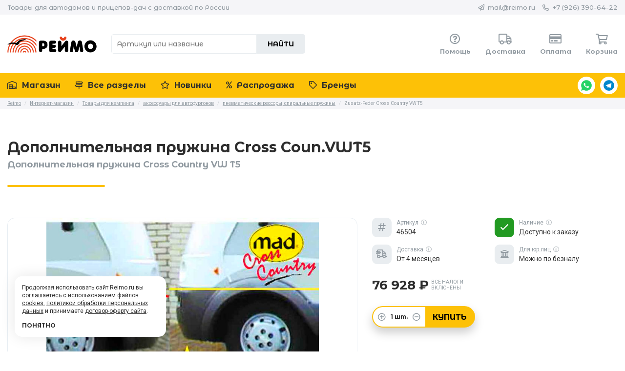

--- FILE ---
content_type: text/html; charset=UTF-8
request_url: https://reimo.ru/store/46504/
body_size: 10703
content:
<!DOCTYPE html>
<html lang="en" class="loading">
<head>
	<meta charset="utf-8" />
	<meta name="viewport" content="width=device-width, initial-scale=1" />
	<meta name="robots" content="index, follow" />
	<meta name="theme-color" content="#fdc107" />
	<meta name="yandex-verification" content="8f471cae74fa74f2" />

	
	<title>Дополнительная пружина Cross Coun.VWT5 #46504 — Reimo.ru</title>

	<meta name="description" content="Арт. 11137. Дополнительная пружина Cross Country VW T5..." />
	<meta name="keywords" content="Дополнительная пружина, Кросс, Кантри, VW, T5 Zusatz-Feder, Cross, Country, VW, T5" />

	<meta property="og:title" content="Дополнительная пружина Cross Coun.VWT5 #46504 — Reimo.ru" />
	<meta property="og:description" content="Арт. 11137. Дополнительная пружина Cross Country VW T5..." />
	<meta property="og:url" content="https://reimo.ru/store/46504/" />
	<meta property="og:image" content="https://reimo.ru/wp-content/uploads/store/46504-0.jpg?v83" />
	<meta property="og:image:secure_url" content="https://reimo.ru/wp-content/uploads/store/46504-0.jpg?v83" />
	<meta property="og:image:width" content="731" />
	<meta property="og:image:height" content="600" />
	<meta property="og:type" content="product" />
	<meta property="og:locale" content="ru_RU" />
	<meta property="og:site_name" content="Reimo.ru" />
	<meta property="vk:image" content="https://reimo.ru/wp-content/uploads/store/46504-0.jpg?v83" />

	<link rel="canonical" href="https://reimo.ru/store/46504/" />
	<link rel="amphtml" href="https://reimo.ru/store/46504/?amp" />

	<meta name="og:email" content="mail@reimo.ru"/>
	<meta name="og:phone_number" content="+7 (926) 390-64-22"/>

	<link rel="dns-prefetch" href="//fonts.googleapis.com" />
	<link rel="icon" href="https://reimo.ru/wp-content/themes/reimo/graphics/favicons/64x64.png?v83" />
	<link rel="icon" sizes="192x192" href="https://reimo.ru/wp-content/themes/reimo/graphics/favicons/192x192.png?v83" />
	<link rel="apple-touch-icon" type="image/png" href="https://reimo.ru/wp-content/themes/reimo/graphics/favicons/142x142.png?v83" />
	<link rel="icon" type="image/x-icon" href="https://reimo.ru/wp-content/themes/reimo/graphics/favicons/200x200.svg?v83" />

	<link rel="stylesheet" href="https://fonts.googleapis.com/css?family=Montserrat+Alternates:500,700|Roboto:400,400i,700,700i&display=swap&subset=cyrillic,cyrillic-ext,latin-ext" />
	<link rel="stylesheet" type="text/css" media="all" href="https://reimo.ru/wp-content/themes/reimo/styles/load.php?v83" />

	
	<script type="application/ld+json">{"@context":"https://schema.org","@type":"Organization","name":"Reimo","telephone":"+7 (926) 390-64-22","email":"mail@reimo.ru","url":"https://reimo.ru","logo":"https://reimo.ru/wp-content/themes/reimo/graphics/logos/reimo_500x500.jpg","image":["https://reimo.ru/wp-content/themes/reimo/graphics/images/product_001.jpg","https://reimo.ru/wp-content/themes/reimo/graphics/images/product_002.jpg","https://reimo.ru/wp-content/themes/reimo/graphics/images/product_003.jpg","https://reimo.ru/wp-content/themes/reimo/graphics/images/product_004.jpg","https://reimo.ru/wp-content/themes/reimo/graphics/images/product_005.jpg","https://reimo.ru/wp-content/themes/reimo/graphics/images/product_006.jpg","https://reimo.ru/wp-content/themes/reimo/graphics/images/product_007.jpg","https://reimo.ru/wp-content/themes/reimo/graphics/images/product_008.jpg","https://reimo.ru/wp-content/themes/reimo/graphics/images/product_009.jpg","https://reimo.ru/wp-content/themes/reimo/graphics/images/product_010.jpg","https://reimo.ru/wp-content/themes/reimo/graphics/images/product_011.jpg","https://reimo.ru/wp-content/themes/reimo/graphics/images/product_012.jpg","https://reimo.ru/wp-content/themes/reimo/graphics/images/product_013.jpg","https://reimo.ru/wp-content/themes/reimo/graphics/images/product_014.jpg","https://reimo.ru/wp-content/themes/reimo/graphics/images/product_015.jpg"],"address":{"@type":"PostalAddress","postalCode":"115407","addressLocality":"Москва, Россия","streetAddress":"ул. Коломенская д. 2"}}</script>
	<script type="text/javascript" src="https://reimo.ru/wp-content/themes/reimo/scripts/load.php?v83"></script>
	<script type="text/javascript">
		(function(i,s,o,g,r,a,m){i['GoogleAnalyticsObject']=r;i[r]=i[r]||function(){
		(i[r].q=i[r].q||[]).push(arguments)},i[r].l=1*new Date();a=s.createElement(o),
		m=s.getElementsByTagName(o)[0];a.async=1;a.src=g;m.parentNode.insertBefore(a,m)
		})(window,document,'script','//www.google-analytics.com/analytics.js','ga');

		ga('create', 'UA-27489946-7', 'auto');
		ga('require', 'displayfeatures');
		ga('send', 'pageview');
	</script>

	</head>
<body>


<div id="header">
	<div class="string txt_round">
		<div class="container">
			<div class="row">
				<div class="col_xxs_12 col_xs_6 col_s_6 col_m_6 col_l_6">
					<div class="tagline txt_xxs_ac">Товары для автодомов и прицепов-дач с доставкой по России</div>
				</div>

				<div class="col_xxs_12 col_xs_6 col_s_6 col_m_6 col_l_6">
					<ul class="links txt_xxs_ac">
						<li>
							<i class="far fa-paper-plane"></i> <a href="mailto:mail@reimo.ru">mail@reimo.ru</a>
						</li>

						
						<li class="dropdown" title="
								&lt;a href=&quot;https://wa.me/+79263906422&quot; target=&quot;_blank&quot; class=&quot;icon_whatsapp&quot;&gt;WhatsApp&lt;/a&gt;
								&lt;a href=&quot;https://t.me/+79263906422&quot; target=&quot;_blank&quot; class=&quot;icon_telegram&quot;&gt;Telegram&lt;/a&gt;
							">
							<i class="far fa-phone-alt"></i> <a href="tel:+79263906422">+7 (926) 390-64-22</a>
						</li>
					</ul>
				</div>
			</div>
		</div>
	</div>

	<div class="container">
		<div class="row">
			<div class="col_xxs_12 col_xs_4 col_s_2 col_m_2 col_l_2">
				
					<a href="/" class="logo img_contain ttp_bt" title="Главная страница Reimo.ru">
						Reimo					</a>

							</div>

			<div class="col_xxs_12 col_xs_8 col_s_4 col_m_4 col_l_4">
				<form method="get" action="/" class="search waiting_form">
					
						<input type="text" name="s" class="txt_round anm_150" placeholder="Артикул или название" minlength="3" maxlength="50" />

					
					<button type="submit" class="txt_round txt_bld anm_150">Найти</button>
				</form>
			</div>

			<div class="col_xxs_12 col_xs_12 col_s_6 col_m_6 col_l_6">
				<ul class="quick txt_xs_ac txt_xxs_ac txt_round">
					<li>
						<a href="/help/">
							<i class="far fa-question-circle"></i>
							<span class="txt_bld">Помощь</span>
						</a>
					</li>

					<li>
						<a href="/help/group/delivery/">
							<i class="far fa-truck"></i>
							<span class="txt_bld">Доставка</span>
						</a>
					</li>

					<li>
						<a href="/help/group/payment/">
							<i class="far fa-credit-card"></i>
							<span class="txt_bld">Оплата</span>
						</a>
					</li>

					
					<li>
						<a href="/cart/">
							<i class="far fa-shopping-cart"></i>
							<span class="txt_bld">Корзина</span>
													</a>
					</li>
				</ul>
			</div>
		</div>
	</div>
</div>

<div id="menu" class="txt_round txt_bld">
	<div class="container">
		<div class="row">
			<div class="col_xxs_12 col_xs_12 col_s_12 col_m_12 col_l_12">
				<ul>
					<li class="burger hide_m hide_l">
						<a href="javascript:;" class="toggle_cb" data-toggle="menu_mobile"><i class="far fa-bars"></i> Меню</a>
					</li>

					<div class="menu_mobile">
						<li>
							<a href="/store/" class="">
								<i class="far fa-warehouse-alt"></i> Магазин
							</a>
						</li>

						<li>
							<a href="/store/page/sections/" class="">
								<i class="far fa-map-signs"></i> Все разделы
							</a>
						</li>

						<li>
							<a href="/store/page/new/" class="">
								<i class="far fa-star"></i> Новинки
							</a>
						</li>

						<li>
							<a href="/store/page/sale/" class="">
								<i class="far fa-percent"></i> Распродажа
							</a>
						</li>

						<li>
							<a href="/store/page/brands/" class="">
								<i class="far fa-tag"></i> Бренды
							</a>
						</li>

											</div>

					<div class="text_me">
						<a href="https://wa.me/+79263906422" target="_blank" class="icon_whatsapp ttp_bt" title="Написать в WhatsApp">WhatsApp</a>

						<a href="https://t.me/+79263906422" target="_blank" class="icon_telegram ttp_bt" title="Написать в Telegram">Telegram</a>
					</div>
				</ul>
			</div>
		</div>
	</div>
</div>


	<div id="breadcrumbs" class="breadcrumbs hide_s hide_xs hide_xxs">
		<div class="container">
			<div class="row">
				<div class="col_xxs_12 col_xs_12 col_s_12 col_m_12 col_l_12">
					<div typeof="BreadcrumbList" vocab="https://schema.org/" xmlns:v="http://rdf.data-vocabulary.org/#">
						<!-- Breadcrumb NavXT 7.3.1 -->
<span property="itemListElement" typeof="ListItem"><a property="item" typeof="WebPage" title="Reimo.ru" href="https://reimo.ru" class="home" ><span property="name">Reimo</span></a><meta property="position" content="1"></span> <em>/</em> <span property="itemListElement" typeof="ListItem"><a property="item" typeof="WebPage" title="Интернет-магазин" href="https://reimo.ru/store/" class="archive post-store-archive" ><span property="name">Интернет-магазин</span></a><meta property="position" content="2"></span> <em>/</em> <span property="itemListElement" typeof="ListItem"><a property="item" typeof="WebPage" title="Перейти к разделу &laquo;Товары для кемпинга&raquo;" href="https://reimo.ru/store/section/camping-shop/" class="taxonomy store-section" ><span property="name">Товары для кемпинга</span></a><meta property="position" content="3"></span> <em>/</em> <span property="itemListElement" typeof="ListItem"><a property="item" typeof="WebPage" title="Перейти к разделу &laquo;аксессуары для автофургонов&raquo;" href="https://reimo.ru/store/section/wohnmobil-zubehoer/" class="taxonomy store-section" ><span property="name">аксессуары для автофургонов</span></a><meta property="position" content="4"></span> <em>/</em> <span property="itemListElement" typeof="ListItem"><a property="item" typeof="WebPage" title="Перейти к разделу &laquo;пневматические рессоры, спиральные пружины&raquo;" href="https://reimo.ru/store/section/luftfedern-schraubfedern/" class="taxonomy store-section" ><span property="name">пневматические рессоры, спиральные пружины</span></a><meta property="position" content="5"></span> <em>/</em> <span class="post post-store current-item">Zusatz-Feder Cross Country VW T5</span>					</div>
				</div>
			</div>
		</div>
	</div>


<!-- CONTENT -->
<div id="content" class="single_store">
<!-- CONTENT -->

<div class="quicksync" data-id="11137"></div>
<script type="application/ld+json">{"@context":"https://schema.org","@type":"Product","name":"Дополнительная пружина Cross Coun.VWT5","description":"Арт. 11137. Дополнительная пружина Cross Country VW T5...","image":["https://reimo.ru/wp-content/uploads/store/46504-0.jpg"],"sku":"46504","mpn":"11137","brand":{"@type":"Brand","name":"Reimo"},"aggregateRating":{"@type":"AggregateRating","ratingValue":"4.11","reviewCount":"330"},"offers":{"@type":"Offer","url":"https://reimo.ru/store/46504/","priceCurrency":"RUB","price":76928,"priceValidUntil":"2026-01-22","itemCondition":"https://schema.org/NewCondition","availability":"https://schema.org/InStock","shippingDetails":{"@type":"OfferShippingDetails","shippingRate":{"@type":"MonetaryAmount","value":"590","currency":"RUB"},"shippingDestination":{"@type":"DefinedRegion","addressCountry":"RU"},"deliveryTime":{"@type":"ShippingDeliveryTime","handlingTime":{"@type":"QuantitativeValue","unitCode":"DAY","minValue":"1","maxValue":"7"},"transitTime":{"@type":"QuantitativeValue","unitCode":"DAY","minValue":"1","maxValue":"7"}}}}}</script>
<div class="container mb_30">
	<div class="row">
		<div class="col_xxs_12 col_xs_12 col_s_8 col_m_9 col_l_9">
			<div class="big_title txt_round">
				<h1 class="txt_30">Дополнительная пружина Cross Coun.VWT5</h1>

				<h2 class="txt_18">Дополнительная пружина Cross Country VW T5</h2>
			</div>
		</div>

		<div class="col_xxs_12 col_xs_12 col_s_4 col_m_3 col_l_3">
					</div>

		
		<div class="col_xxs_12 col_xs_12 col_s_6 col_m_6 col_l_7">
			<div class="gallery mb_30">
				
					<a href="https://reimo.ru/wp-content/uploads/store/46504-0.jpg?v=1767772026" class="main link_img img_contain img_improve rds_15" data-fancybox="image" data-caption="Дополнительная пружина Cross Coun.VWT5" style="background-image: url('https://reimo.ru/wp-content/uploads/store/46504-0.jpg?v=1767772026');">
						<img src="https://reimo.ru/wp-content/uploads/store/46504-0.jpg?v=1767772026" alt="Купить онлайн Дополнительная пружина Cross Coun.VWT5" class="hide_me" />
					</a>
				
					<div class="">
											</div>

							</div>
		</div>

		<div class="col_xxs_12 col_xs_12 col_s_6 col_m_6 col_l_5">
			<div class="short mb_30">
				
				<ul class="meta mb_15">
					
						
						<li class="mb_15">
							<div class="icon rds_10 txt_ac">
								<i class="far fa-hashtag"></i>
							</div>

							<div class="txt_meta">
								<span>
									Артикул <a href="/help/dlya-chego-nuzhen-artikul-tovara/" target="_blank" class="ttp_tp" title="Для чего нужен артикул"><i class="far fa-info-circle"></i></a>
								</span>

								<strong>46504</strong>
							</div>
						</li>

						<li class="mb_15">
							<div class="icon rds_10 txt_ac bg_green">
								<i class="far fa-check"></i>							</div>

							<div class="txt_meta">
								<span>
									Наличие <a href="/help/status-tovara/" target="_blank" class="ttp_tp" title="Информация о статусах товара"><i class="far fa-info-circle"></i></a>
								</span>

								<strong>Доступно к заказу</strong>
							</div>
						</li>

						<li class="mb_15">
							<div class="icon rds_10 txt_ac">
								<i class="far fa-shipping-fast"></i>
							</div>

							<div class="txt_meta">
								<span>
									Доставка <a href="/help/group/delivery/" target="_blank" class="ttp_tp" title="Узнать больше о доставке"><i class="far fa-info-circle"></i></a>
								</span>

								<strong>От 4 месяцев</strong>
							</div>
						</li>

					
					<li class="mb_15">
						<div class="icon rds_10 txt_ac">
							<i class="far fa-university"></i>
						</div>

						<div class="txt_meta">
							<span>
								Для юр.лиц <a href="/help/sotrudnichestvo-s-uridicheskimi-licami/" target="_blank" class="ttp_tp" title="Сотрудничество с юридическими лицами"><i class="far fa-info-circle"></i></a>
							</span>

							<strong>Можно по безналу</strong>
						</div>
					</li>
				</ul>

				
					
						<div class="price mb_30 txt_round txt_xxs_ac">
							<div>
								
								<strong class="txt_bld">76 928 &#8381;</strong>

								<b class="ttp txt_al txt_simple" data-ttp-wd="200" title="В стоимость товра входят все требуемые налоги">Все налоги<br />включены</b>
							</div>

													</div>

						<div class="add_to_cart txt_xxs_ac">
							
<form method="post" class="widget_add_to_cart cart_amount size_big rds_25 txt_ac txt_round waiting_form">
	
			<div class="required hide_me">
				<label for="name">Имя (Name):
					<input type="text" name="name" id="name" value="Your name" title="Your name" class="required" tabindex="-1" />
				</label>

				<label for="email">Почта (Email):
					<input type="text" name="email" id="email" value="mail@example.com" title="Your mail" class="required" tabindex="-1" />
				</label>

				<label for="website">Сайт (Website):
					<input type="text" name="website" id="website" value="https://example.com" title="Your website" class="required" tabindex="-1" />
				</label>

				<label for="comment">Комментарий (Comment):
					<textarea name="comment" id="comment" title="Comment" rows="1" cols="1" class="required" tabindex="-1">Comment here...</textarea>
				</label>

				<label for="antispam">
					Решите пример (Solve example)
					38 + 82 = ???
					<input type="text" name="antispam" id="antispam" value="?" class="required" tabindex="-1" />
				</label>
			</div>
		
	<div class="amount" data-min="1" data-max="50">
		<a href="javascript:;" class="inc"><i class="far fa-plus-circle"></i></a>
		<span><em>1</em> шт.</span>
		<a href="javascript:;" class="dcr"><i class="far fa-minus-circle"></i></a>
	</div>

	<input type="hidden" class="amount_value" name="amount" value="1" readonly="readonly" />
	<input type="hidden" name="action_type" value="add_to_cart" readonly="readonly" />

	<button type="submit" name="item" value="11137" class="txt_round">Купить</button>
</form>

						</div>

					
							</div>
		</div>
	</div>
</div>

<div class="about">
	<div class="container">
		<div class="row">
			<div class="col_xxs_12 col_xs_12 col_s_8 col_m_9 col_l_9">
				<div class="tabs" id="info" data-active="0">
					<ul class="tabs_list txt_round txt_bld">
						<li>
							<a href="#tab_info">
								Описание
							</a>
						</li>

											</ul>

					<div class="tabs_content">
						<div class="inner tab_info" id="tab_info">
							<div class="cols">
								<div class="format mb_30">
									
									<p>Арт. 11137. Дополнительная пружина Cross Country VW T5</p>

																	</div>

								<ul class="sizes">
																	</ul>
							</div>

							<div class="text_me mb_30">
								<div class="c2a txt_xxs_ac">
									<strong class="txt_18 txt_bld">Есть вопрос об этом товаре?</strong>
									<span class="txt_16">Спросите экспертов Reimo в WhatsApp или Telegram</span>
								</div>

								<div class="links">
									<a href="https://wa.me/+79263906422" target="_blank" class="icon_whatsapp ttp_bt" title="Написать в WhatsApp">WhatsApp</a>

									<a href="https://t.me/+79263906422" target="_blank" class="icon_telegram ttp_bt" title="Написать в Telegram">Telegram</a>
								</div>
							</div>

													</div>

											</div>
				</div>
			</div>

			<div class="col_xxs_12 col_xs_12 col_s_4 col_m_3 col_l_3">
				<div class="sidebar mb_30">
					<div class="banner">
													
<a href="https://rvland.ru/banners/m01paefndus3ztvmyvhodvraouvzqt09/" class="item_banner shadow_hover rds_15" target="_blank">
	<div class="image mb_15" style="background-color:#e60000;">
		<div class="img_cover" style="background-image:url('https://rvland.ru/wp-content/uploads/2024/09/rvland-1725243578.jpg');"></div>
	</div>

	<strong class="txt_round txt_16 txt_bld">Рамки. Производство. От 1 шт.</strong>
	<span class="txt_16">Для люков и дверей в доме на колесах. Сделаем чётко по вашим размерам и доставим, куда скажете.</span>
</a>											</div>

					<div class="support txt_ac rds_15">
						<div class="item help mb_30">
							<strong class="txt_round txt_16 txt_bld">Служба поддержки 24/7</strong>
							<span class="mb_15">Всё про сроки доставки и гарантии</span>

							<div class="inner">
								<a href="/help/" class="txt_round txt_bld c2a rds_25">
									Узнать
								</a>
							</div>
						</div>

						<div class="item payment">
							<strong class="txt_round txt_16 txt_bld">Удобная и безопасная оплата заказов</strong>
							<span class="mb_15">Выдаём чек к каждой покупке</span>

							<div class="inner">
								<div class="method rds_15 pmnt_mir"></div>
								<div class="method rds_15 pmnt_visa"></div>
								<div class="method rds_15 pmnt_mastercard"></div>
								<div class="method rds_15 pmnt_sberbank"></div>
								<div class="method rds_15 pmnt_alfabank"></div>
								<div class="method rds_15 pmnt_yandex"></div>
								<div class="method rds_15 pmnt_webmoney"></div>
								<div class="method rds_15 pmnt_qiwi"></div>
							</div>
						</div>

						<!-- <div class="item contacts">
							<strong class="txt_round txt_16 txt_bld">Остались вопросы?</strong>
							<span class="mb_15">Свяжитесь с нами, мы ответим</span>

							<div class="inner">
								<div class="contact">
									<i class="far fa-paper-plane"></i> <a href="mailto:mail@reimo.ru" class="link">mail@reimo.ru</a>
								</div>

								<div class="contact">
									<i class="far fa-phone-alt"></i> <a href="tel:+79263906422" class="link">+7 (926) 390-64-22</a>
								</div>
							</div>
						</div> -->
					</div>
				</div>
			</div>
		</div>
	</div>
</div>

<!-- <div class="qrcode hide_xs hide_xxs txt_ac">
	
	<img src="https://reimo.ru/wp-content/uploads/qrcodes/temp/46504.png" alt="QR-код со ссылкой на мобильную версию этой страницы" width="200" height="200" />

	Просканируйте QR-код чтобы открыть эту страницу на вашем смартфоне
</div> -->

<div class="container">
	<div class="row">
		<div class="col_xxs_12 col_xs_12 col_s_12 col_m_12 col_l_12">
			<div class="big_title txt_round txt_ac">
				<h1 class="txt_30">С этим товаром также покупают</h1>

				<h2 class="txt_18">Подходящие варианты для Дополнительная пружина Cross Coun.VWT5</h2>
			</div>
		</div>

		
			<div class="col_xxs_12 col_xs_6 col_s_4 col_m_3 col_l_3">
				
<div class="item_store item_process shadow_hover txt_ac rds_15 mb_30">
	<div class="placeholder">
		<div class="ispinner">
			<div></div><div></div><div></div><div></div>
			<div></div><div></div><div></div><div></div>
			<div></div><div></div><div></div><div></div>
		</div>
	</div>

	<div class="inner">
		<a href="https://reimo.ru/store/822041/" class="info">
			<div class="img mb_15">
				<img src="https://reimo.ru/wp-content/uploads/store/822041-0.jpg?1767676921" alt="Купить онлайн Carbest CEE вилка/угловая муфта 30м" width="300" height="100%" class="rds_15 img_improve" loading="lazy" />
			</div>

			<h2 class="txt_round txt_16 txt_bld">Carbest CEE вилка/угловая муфта 30м</h2>

			
			<div class="meta">
				
					<span class="widget_item_id bg_green_before ttp_tp" title="Доступно к заказу">822041</span>

					
						<div class="clear"></div>
						<strong class="old txt_bld txt_round">6 979 &#8381;</strong>

					
					<strong class="txt_bld txt_round">6 443 &#8381;</strong>
					
							</div>

			<div class="badges txt_ac">
				
					<div class="badge sale bg_red rds_full ttp_tp" title="Товар со скидкой">
						<i class="far fa-percentage"></i>
					</div>

							</div>
		</a>

		
<form method="post" class="widget_add_to_cart cart_amount size_small rds_25 txt_ac txt_round waiting_form">
	
			<div class="required hide_me">
				<label for="name">Имя (Name):
					<input type="text" name="name" id="name" value="Your name" title="Your name" class="required" tabindex="-1" />
				</label>

				<label for="email">Почта (Email):
					<input type="text" name="email" id="email" value="mail@example.com" title="Your mail" class="required" tabindex="-1" />
				</label>

				<label for="website">Сайт (Website):
					<input type="text" name="website" id="website" value="https://example.com" title="Your website" class="required" tabindex="-1" />
				</label>

				<label for="comment">Комментарий (Comment):
					<textarea name="comment" id="comment" title="Comment" rows="1" cols="1" class="required" tabindex="-1">Comment here...</textarea>
				</label>

				<label for="antispam">
					Решите пример (Solve example)
					93 + 17 = ???
					<input type="text" name="antispam" id="antispam" value="?" class="required" tabindex="-1" />
				</label>
			</div>
		
	<div class="amount" data-min="1" data-max="50">
		<a href="javascript:;" class="inc"><i class="far fa-plus-circle"></i></a>
		<span><em>1</em> шт.</span>
		<a href="javascript:;" class="dcr"><i class="far fa-minus-circle"></i></a>
	</div>

	<input type="hidden" class="amount_value" name="amount" value="1" readonly="readonly" />
	<input type="hidden" name="action_type" value="add_to_cart" readonly="readonly" />

	<button type="submit" name="item" value="7221" class="txt_round">Купить</button>
</form>

	</div>
</div>

			</div>

		
			<div class="col_xxs_12 col_xs_6 col_s_4 col_m_3 col_l_3">
				
<div class="item_store item_process shadow_hover txt_ac rds_15 mb_30">
	<div class="placeholder">
		<div class="ispinner">
			<div></div><div></div><div></div><div></div>
			<div></div><div></div><div></div><div></div>
			<div></div><div></div><div></div><div></div>
		</div>
	</div>

	<div class="inner">
		<a href="https://reimo.ru/store/914613/" class="info">
			<div class="img mb_15">
				<img src="https://reimo.ru/wp-content/uploads/store/914613-0.jpg?1768449528" alt="Купить онлайн Газовый гриль Camp4 Woki 30 мбар" width="300" height="100%" class="rds_15 img_improve" loading="lazy" />
			</div>

			<h2 class="txt_round txt_16 txt_bld">Газовый гриль Camp4 Woki 30 мбар</h2>

			
			<div class="meta">
				
					<span class="widget_item_id bg_green_before ttp_tp" title="Доступно к заказу">914613</span>

					
						<div class="clear"></div>
						<strong class="old txt_bld txt_round">19 441 &#8381;</strong>

					
					<strong class="txt_bld txt_round">14 339 &#8381;</strong>
					
							</div>

			<div class="badges txt_ac">
				
					<div class="badge sale bg_red rds_full ttp_tp" title="Товар со скидкой">
						<i class="far fa-percentage"></i>
					</div>

							</div>
		</a>

		
<form method="post" class="widget_add_to_cart cart_amount size_small rds_25 txt_ac txt_round waiting_form">
	
			<div class="required hide_me">
				<label for="name">Имя (Name):
					<input type="text" name="name" id="name" value="Your name" title="Your name" class="required" tabindex="-1" />
				</label>

				<label for="email">Почта (Email):
					<input type="text" name="email" id="email" value="mail@example.com" title="Your mail" class="required" tabindex="-1" />
				</label>

				<label for="website">Сайт (Website):
					<input type="text" name="website" id="website" value="https://example.com" title="Your website" class="required" tabindex="-1" />
				</label>

				<label for="comment">Комментарий (Comment):
					<textarea name="comment" id="comment" title="Comment" rows="1" cols="1" class="required" tabindex="-1">Comment here...</textarea>
				</label>

				<label for="antispam">
					Решите пример (Solve example)
					90 + 7 = ???
					<input type="text" name="antispam" id="antispam" value="?" class="required" tabindex="-1" />
				</label>
			</div>
		
	<div class="amount" data-min="1" data-max="50">
		<a href="javascript:;" class="inc"><i class="far fa-plus-circle"></i></a>
		<span><em>1</em> шт.</span>
		<a href="javascript:;" class="dcr"><i class="far fa-minus-circle"></i></a>
	</div>

	<input type="hidden" class="amount_value" name="amount" value="1" readonly="readonly" />
	<input type="hidden" name="action_type" value="add_to_cart" readonly="readonly" />

	<button type="submit" name="item" value="1527" class="txt_round">Купить</button>
</form>

	</div>
</div>

			</div>

		
			<div class="col_xxs_12 col_xs_6 col_s_4 col_m_3 col_l_3">
				
<div class="item_store item_process shadow_hover txt_ac rds_15 mb_30">
	<div class="placeholder">
		<div class="ispinner">
			<div></div><div></div><div></div><div></div>
			<div></div><div></div><div></div><div></div>
			<div></div><div></div><div></div><div></div>
		</div>
	</div>

	<div class="inner">
		<a href="https://reimo.ru/store/930613/" class="info">
			<div class="img mb_15">
				<img src="https://reimo.ru/wp-content/uploads/store/930613-0.jpg?1767033006" alt="Купить онлайн Carbest - портативный кемпинговый USB фонарь" width="300" height="100%" class="rds_15 img_improve" loading="lazy" />
			</div>

			<h2 class="txt_round txt_16 txt_bld">Carbest - портативный кемпинговый USB фонарь</h2>

			
			<div class="meta">
				
					<span class="widget_item_id bg_green_before ttp_tp" title="Доступно к заказу">930613</span>

					
						<div class="clear"></div>
						<strong class="old txt_bld txt_round">2 141 &#8381;</strong>

					
					<strong class="txt_bld txt_round">1 877 &#8381;</strong>
					
							</div>

			<div class="badges txt_ac">
				
					<div class="badge sale bg_red rds_full ttp_tp" title="Товар со скидкой">
						<i class="far fa-percentage"></i>
					</div>

							</div>
		</a>

		
<form method="post" class="widget_add_to_cart cart_amount size_small rds_25 txt_ac txt_round waiting_form">
	
			<div class="required hide_me">
				<label for="name">Имя (Name):
					<input type="text" name="name" id="name" value="Your name" title="Your name" class="required" tabindex="-1" />
				</label>

				<label for="email">Почта (Email):
					<input type="text" name="email" id="email" value="mail@example.com" title="Your mail" class="required" tabindex="-1" />
				</label>

				<label for="website">Сайт (Website):
					<input type="text" name="website" id="website" value="https://example.com" title="Your website" class="required" tabindex="-1" />
				</label>

				<label for="comment">Комментарий (Comment):
					<textarea name="comment" id="comment" title="Comment" rows="1" cols="1" class="required" tabindex="-1">Comment here...</textarea>
				</label>

				<label for="antispam">
					Решите пример (Solve example)
					33 + 20 = ???
					<input type="text" name="antispam" id="antispam" value="?" class="required" tabindex="-1" />
				</label>
			</div>
		
	<div class="amount" data-min="1" data-max="50">
		<a href="javascript:;" class="inc"><i class="far fa-plus-circle"></i></a>
		<span><em>1</em> шт.</span>
		<a href="javascript:;" class="dcr"><i class="far fa-minus-circle"></i></a>
	</div>

	<input type="hidden" class="amount_value" name="amount" value="1" readonly="readonly" />
	<input type="hidden" name="action_type" value="add_to_cart" readonly="readonly" />

	<button type="submit" name="item" value="27198" class="txt_round">Купить</button>
</form>

	</div>
</div>

			</div>

		
			<div class="col_xxs_12 col_xs_6 col_s_4 col_m_3 col_l_3">
				
<div class="item_store item_process shadow_hover txt_ac rds_15 mb_30">
	<div class="placeholder">
		<div class="ispinner">
			<div></div><div></div><div></div><div></div>
			<div></div><div></div><div></div><div></div>
			<div></div><div></div><div></div><div></div>
		</div>
	</div>

	<div class="inner">
		<a href="https://reimo.ru/store/903241/" class="info">
			<div class="img mb_15">
				<img src="https://reimo.ru/wp-content/uploads/store/903241-0.jpg?1767689418" alt="Купить онлайн Съемник/кормораздатчик сельди" width="300" height="100%" class="rds_15 img_improve" loading="lazy" />
			</div>

			<h2 class="txt_round txt_16 txt_bld">Съемник/кормораздатчик сельди</h2>

			
			<div class="meta">
				
					<span class="widget_item_id bg_green_before ttp_tp" title="Доступно к заказу">903241</span>

					
						<div class="clear"></div>
						<strong class="old txt_bld txt_round">1 070 &#8381;</strong>

					
					<strong class="txt_bld txt_round">935 &#8381;</strong>
					
							</div>

			<div class="badges txt_ac">
				
					<div class="badge sale bg_red rds_full ttp_tp" title="Товар со скидкой">
						<i class="far fa-percentage"></i>
					</div>

							</div>
		</a>

		
<form method="post" class="widget_add_to_cart cart_amount size_small rds_25 txt_ac txt_round waiting_form">
	
			<div class="required hide_me">
				<label for="name">Имя (Name):
					<input type="text" name="name" id="name" value="Your name" title="Your name" class="required" tabindex="-1" />
				</label>

				<label for="email">Почта (Email):
					<input type="text" name="email" id="email" value="mail@example.com" title="Your mail" class="required" tabindex="-1" />
				</label>

				<label for="website">Сайт (Website):
					<input type="text" name="website" id="website" value="https://example.com" title="Your website" class="required" tabindex="-1" />
				</label>

				<label for="comment">Комментарий (Comment):
					<textarea name="comment" id="comment" title="Comment" rows="1" cols="1" class="required" tabindex="-1">Comment here...</textarea>
				</label>

				<label for="antispam">
					Решите пример (Solve example)
					44 + 14 = ???
					<input type="text" name="antispam" id="antispam" value="?" class="required" tabindex="-1" />
				</label>
			</div>
		
	<div class="amount" data-min="1" data-max="50">
		<a href="javascript:;" class="inc"><i class="far fa-plus-circle"></i></a>
		<span><em>1</em> шт.</span>
		<a href="javascript:;" class="dcr"><i class="far fa-minus-circle"></i></a>
	</div>

	<input type="hidden" class="amount_value" name="amount" value="1" readonly="readonly" />
	<input type="hidden" name="action_type" value="add_to_cart" readonly="readonly" />

	<button type="submit" name="item" value="8967" class="txt_round">Купить</button>
</form>

	</div>
</div>

			</div>

		
			<div class="col_xxs_12 col_xs_6 col_s_4 col_m_3 col_l_3">
				
<div class="item_store item_process shadow_hover txt_ac rds_15 mb_30">
	<div class="placeholder">
		<div class="ispinner">
			<div></div><div></div><div></div><div></div>
			<div></div><div></div><div></div><div></div>
			<div></div><div></div><div></div><div></div>
		</div>
	</div>

	<div class="inner">
		<a href="https://reimo.ru/store/900070/" class="info">
			<div class="img mb_15">
				<img src="https://reimo.ru/wp-content/uploads/store/900070-0.jpg?1768266218" alt="Купить онлайн Кемпинговая палатка Bregenz 2, Family Edition Z5, семейная палатка на 4 человека" width="300" height="100%" class="rds_15 img_improve" loading="lazy" />
			</div>

			<h2 class="txt_round txt_16 txt_bld">Кемпинговая палатка Bregenz 2, Family Edition Z5, семейная палатка на 4 человека</h2>

			
			<div class="meta">
				
					<span class="widget_item_id bg_green_before ttp_tp" title="Доступно к заказу">900070</span>

					
						<div class="clear"></div>
						<strong class="old txt_bld txt_round">40 025 &#8381;</strong>

					
					<strong class="txt_bld txt_round">27 975 &#8381;</strong>
					
							</div>

			<div class="badges txt_ac">
				
					<div class="badge sale bg_red rds_full ttp_tp" title="Товар со скидкой">
						<i class="far fa-percentage"></i>
					</div>

							</div>
		</a>

		
<form method="post" class="widget_add_to_cart cart_amount size_small rds_25 txt_ac txt_round waiting_form">
	
			<div class="required hide_me">
				<label for="name">Имя (Name):
					<input type="text" name="name" id="name" value="Your name" title="Your name" class="required" tabindex="-1" />
				</label>

				<label for="email">Почта (Email):
					<input type="text" name="email" id="email" value="mail@example.com" title="Your mail" class="required" tabindex="-1" />
				</label>

				<label for="website">Сайт (Website):
					<input type="text" name="website" id="website" value="https://example.com" title="Your website" class="required" tabindex="-1" />
				</label>

				<label for="comment">Комментарий (Comment):
					<textarea name="comment" id="comment" title="Comment" rows="1" cols="1" class="required" tabindex="-1">Comment here...</textarea>
				</label>

				<label for="antispam">
					Решите пример (Solve example)
					23 + 59 = ???
					<input type="text" name="antispam" id="antispam" value="?" class="required" tabindex="-1" />
				</label>
			</div>
		
	<div class="amount" data-min="1" data-max="50">
		<a href="javascript:;" class="inc"><i class="far fa-plus-circle"></i></a>
		<span><em>1</em> шт.</span>
		<a href="javascript:;" class="dcr"><i class="far fa-minus-circle"></i></a>
	</div>

	<input type="hidden" class="amount_value" name="amount" value="1" readonly="readonly" />
	<input type="hidden" name="action_type" value="add_to_cart" readonly="readonly" />

	<button type="submit" name="item" value="8530" class="txt_round">Купить</button>
</form>

	</div>
</div>

			</div>

		
			<div class="col_xxs_12 col_xs_6 col_s_4 col_m_3 col_l_3">
				
<div class="item_store item_process shadow_hover txt_ac rds_15 mb_30">
	<div class="placeholder">
		<div class="ispinner">
			<div></div><div></div><div></div><div></div>
			<div></div><div></div><div></div><div></div>
			<div></div><div></div><div></div><div></div>
		</div>
	</div>

	<div class="inner">
		<a href="https://reimo.ru/store/61094/" class="info">
			<div class="img mb_15">
				<img src="https://reimo.ru/wp-content/uploads/store/61094-0.jpg?1768174886" alt="Купить онлайн Санитарный концентрат All-Clean 2 литра, 1:100 мл (20 литров)" width="300" height="100%" class="rds_15 img_improve" loading="lazy" />
			</div>

			<h2 class="txt_round txt_16 txt_bld">Санитарный концентрат All-Clean 2 литра, 1:100 мл (20 литров)</h2>

			
			<div class="meta">
				
					<span class="widget_item_id bg_green_before ttp_tp" title="Доступно к заказу">61094</span>

					
						<div class="clear"></div>
						<strong class="old txt_bld txt_round">3 122 &#8381;</strong>

					
					<strong class="txt_bld txt_round">2 935 &#8381;</strong>
					
							</div>

			<div class="badges txt_ac">
				
					<div class="badge sale bg_red rds_full ttp_tp" title="Товар со скидкой">
						<i class="far fa-percentage"></i>
					</div>

							</div>
		</a>

		
<form method="post" class="widget_add_to_cart cart_amount size_small rds_25 txt_ac txt_round waiting_form">
	
			<div class="required hide_me">
				<label for="name">Имя (Name):
					<input type="text" name="name" id="name" value="Your name" title="Your name" class="required" tabindex="-1" />
				</label>

				<label for="email">Почта (Email):
					<input type="text" name="email" id="email" value="mail@example.com" title="Your mail" class="required" tabindex="-1" />
				</label>

				<label for="website">Сайт (Website):
					<input type="text" name="website" id="website" value="https://example.com" title="Your website" class="required" tabindex="-1" />
				</label>

				<label for="comment">Комментарий (Comment):
					<textarea name="comment" id="comment" title="Comment" rows="1" cols="1" class="required" tabindex="-1">Comment here...</textarea>
				</label>

				<label for="antispam">
					Решите пример (Solve example)
					44 + 87 = ???
					<input type="text" name="antispam" id="antispam" value="?" class="required" tabindex="-1" />
				</label>
			</div>
		
	<div class="amount" data-min="1" data-max="50">
		<a href="javascript:;" class="inc"><i class="far fa-plus-circle"></i></a>
		<span><em>1</em> шт.</span>
		<a href="javascript:;" class="dcr"><i class="far fa-minus-circle"></i></a>
	</div>

	<input type="hidden" class="amount_value" name="amount" value="1" readonly="readonly" />
	<input type="hidden" name="action_type" value="add_to_cart" readonly="readonly" />

	<button type="submit" name="item" value="9531" class="txt_round">Купить</button>
</form>

	</div>
</div>

			</div>

		
			<div class="col_xxs_12 col_xs_6 col_s_4 col_m_3 col_l_3">
				
<div class="item_store item_process shadow_hover txt_ac rds_15 mb_30">
	<div class="placeholder">
		<div class="ispinner">
			<div></div><div></div><div></div><div></div>
			<div></div><div></div><div></div><div></div>
			<div></div><div></div><div></div><div></div>
		</div>
	</div>

	<div class="inner">
		<a href="https://reimo.ru/store/93059/" class="info">
			<div class="img mb_15">
				<img src="https://reimo.ru/wp-content/uploads/store/93059-0.jpg?1767752546" alt="Купить онлайн Сильфоны Camp4 3 литра" width="300" height="100%" class="rds_15 img_improve" loading="lazy" />
			</div>

			<h2 class="txt_round txt_16 txt_bld">Сильфоны Camp4 3 литра</h2>

			
			<div class="meta">
				
					<span class="widget_item_id bg_green_before ttp_tp" title="Доступно к заказу">93059</span>

					
						<div class="clear"></div>
						<strong class="old txt_bld txt_round">1 070 &#8381;</strong>

					
					<strong class="txt_bld txt_round">700 &#8381;</strong>
					
							</div>

			<div class="badges txt_ac">
				
					<div class="badge sale bg_red rds_full ttp_tp" title="Товар со скидкой">
						<i class="far fa-percentage"></i>
					</div>

							</div>
		</a>

		
<form method="post" class="widget_add_to_cart cart_amount size_small rds_25 txt_ac txt_round waiting_form">
	
			<div class="required hide_me">
				<label for="name">Имя (Name):
					<input type="text" name="name" id="name" value="Your name" title="Your name" class="required" tabindex="-1" />
				</label>

				<label for="email">Почта (Email):
					<input type="text" name="email" id="email" value="mail@example.com" title="Your mail" class="required" tabindex="-1" />
				</label>

				<label for="website">Сайт (Website):
					<input type="text" name="website" id="website" value="https://example.com" title="Your website" class="required" tabindex="-1" />
				</label>

				<label for="comment">Комментарий (Comment):
					<textarea name="comment" id="comment" title="Comment" rows="1" cols="1" class="required" tabindex="-1">Comment here...</textarea>
				</label>

				<label for="antispam">
					Решите пример (Solve example)
					10 + 46 = ???
					<input type="text" name="antispam" id="antispam" value="?" class="required" tabindex="-1" />
				</label>
			</div>
		
	<div class="amount" data-min="1" data-max="50">
		<a href="javascript:;" class="inc"><i class="far fa-plus-circle"></i></a>
		<span><em>1</em> шт.</span>
		<a href="javascript:;" class="dcr"><i class="far fa-minus-circle"></i></a>
	</div>

	<input type="hidden" class="amount_value" name="amount" value="1" readonly="readonly" />
	<input type="hidden" name="action_type" value="add_to_cart" readonly="readonly" />

	<button type="submit" name="item" value="7749" class="txt_round">Купить</button>
</form>

	</div>
</div>

			</div>

		
			<div class="col_xxs_12 col_xs_6 col_s_4 col_m_3 col_l_3">
				
<div class="item_store item_process shadow_hover txt_ac rds_15 mb_30">
	<div class="placeholder">
		<div class="ispinner">
			<div></div><div></div><div></div><div></div>
			<div></div><div></div><div></div><div></div>
			<div></div><div></div><div></div><div></div>
		</div>
	</div>

	<div class="inner">
		<a href="https://reimo.ru/store/940844/" class="info">
			<div class="img mb_15">
				<img src="https://reimo.ru/wp-content/uploads/store/940844-0.jpg?1767902193" alt="Купить онлайн Кофейный фильтр Camp4 из нержавеющей стали на 2 чашки" width="300" height="100%" class="rds_15 img_improve" loading="lazy" />
			</div>

			<h2 class="txt_round txt_16 txt_bld">Кофейный фильтр Camp4 из нержавеющей стали на 2 чашки</h2>

			
			<div class="meta">
				
					<span class="widget_item_id bg_green_before ttp_tp" title="Доступно к заказу">940844</span>

					
						<div class="clear"></div>
						<strong class="old txt_bld txt_round">2 294 &#8381;</strong>

					
					<strong class="txt_bld txt_round">1 725 &#8381;</strong>
					
							</div>

			<div class="badges txt_ac">
				
					<div class="badge sale bg_red rds_full ttp_tp" title="Товар со скидкой">
						<i class="far fa-percentage"></i>
					</div>

							</div>
		</a>

		
<form method="post" class="widget_add_to_cart cart_amount size_small rds_25 txt_ac txt_round waiting_form">
	
			<div class="required hide_me">
				<label for="name">Имя (Name):
					<input type="text" name="name" id="name" value="Your name" title="Your name" class="required" tabindex="-1" />
				</label>

				<label for="email">Почта (Email):
					<input type="text" name="email" id="email" value="mail@example.com" title="Your mail" class="required" tabindex="-1" />
				</label>

				<label for="website">Сайт (Website):
					<input type="text" name="website" id="website" value="https://example.com" title="Your website" class="required" tabindex="-1" />
				</label>

				<label for="comment">Комментарий (Comment):
					<textarea name="comment" id="comment" title="Comment" rows="1" cols="1" class="required" tabindex="-1">Comment here...</textarea>
				</label>

				<label for="antispam">
					Решите пример (Solve example)
					92 + 20 = ???
					<input type="text" name="antispam" id="antispam" value="?" class="required" tabindex="-1" />
				</label>
			</div>
		
	<div class="amount" data-min="1" data-max="50">
		<a href="javascript:;" class="inc"><i class="far fa-plus-circle"></i></a>
		<span><em>1</em> шт.</span>
		<a href="javascript:;" class="dcr"><i class="far fa-minus-circle"></i></a>
	</div>

	<input type="hidden" class="amount_value" name="amount" value="1" readonly="readonly" />
	<input type="hidden" name="action_type" value="add_to_cart" readonly="readonly" />

	<button type="submit" name="item" value="6764" class="txt_round">Купить</button>
</form>

	</div>
</div>

			</div>

		
		<div class="col_xxs_12 col_xs_12 col_s_12 col_m_12 col_l_12">
			<div class="spacer_30"></div>
		</div>

		<div class="col_xxs_12 col_xs_12 col_s_12 col_m_12 col_l_12">
			<div class="textinfo txt_ac mb_60">
				Дополнительная пружина Cross Coun.VWT5 (оригинальное название — Zus.Feder Cross Coun.VWT5) в наличии в интернет-магазине Reimo.ru по цене 76 928 &#8381;. Комплектация, характеристики, спецификации и внешний вид <b>Дополнительная пружина Cross Coun.VWT5</b> могут отличаться от заявленных. Перед покупкой уточняйте необходимые параметры товара у наших менеджеров. Аналогичные товары других производителей вы найдёте <a href="https://reimo.ru/store/page/brands/" class="link" target="_blank">здесь</a>.
				<br /><br />

				
				Артикульный номер товара <a href="https://reimo.ru/?s=46504" class="link">46504</a> поможет вам, если вы ищете или выбираете товары, похожие на <i>Дополнительная пружина Cross Coun.VWT5</i> по доступной цене и с доставкой по всей России. Обязательно взгляните на <a href="https://reimo.ru/store/section/luftfedern-schraubfedern/" class="link" target="_blank">пневматические рессоры, спиральные пружины</a>, или ознакомьтесь со всеми разделами интернет-магазина для автопутешественников Reimo.ru <a href="https://reimo.ru/store/page/sections/" class="link">на этой странице</a>, чтобы отыскать необходимые запчасти, аксессуары или дополнительное оборудование для вашего автодома, прицепа-дачи или кемпера.

				<br /><br />

				Этим предложением интересовались 613 человек за последнее время. Покупатели ищут товар <strong>Дополнительная пружина Cross Coun.VWT5</strong> по следующим запросам:  Дополнительная пружина, Кросс, Кантри, VW, T5 Zusatz-Feder, Cross, Country, VW, T5
				<br /><br />

				Reimo — крупнейший немецкий каталог товаров для автодомов, прицепов-дач, караванинга и автопутешествий с доставкой по всей России и странам СНГ. Информация, указанная на сайте Reimo.ru, не является публичной офертой. Права на графические изображения (фотографии, иллюстрации, логотипы, картинки и пр.), видеозаписи, текстовые материалы принадлежат их владельцам.
			</div>
		</div>
	</div>
</div>

<!-- /CONTENT -->
</div>
<!-- /CONTENT -->


<div id="viewed">
	
		<div class="title txt_ac">
			<strong class="txt_round">
				<a href="https://reimo.ru/store/page/viewed/" class="link ttp_tp" title="Показать 1 просмотренный товар">Просмотренные товары</a>
			</strong>
		</div>

		<div class="slider">
			
<a href="https://reimo.ru/store/46504/" class="item_common item_process shadow_hover rds_15">
	<div class="inner">
		<div class="placeholder">
			<div class="ispinner">
				<div></div><div></div><div></div><div></div>
				<div></div><div></div><div></div><div></div>
				<div></div><div></div><div></div><div></div>
			</div>
		</div>

		<img src="/thumb/?size=100x100&crop=0&src=https://reimo.ru/wp-content/uploads/store/46504-0.jpg" alt="Купить онлайн Дополнительная пружина Cross Coun.VWT5" width="100" height="100" class="rds_15 img_improve" />
		<!-- <img src="https://reimo.ru/wp-content/uploads/store/46504-0.jpg" alt="Купить онлайн Дополнительная пружина Cross Coun.VWT5" width="100" height="100" class="rds_15 img_improve" /> -->

		<div>
			<h6 class="txt_round">Дополнительная пружина Cross Coun.VWT5</h6>
			
			<!-- <span class="widget_item_id bg_green_before ttp_tp" title="Доступно к заказу">46504</span> -->

			
				<strong class="txt_round txt_bld">76 928 &#8381;</strong>

					</div>
	</div>
</a>

		</div>

	</div>

<div id="footer" class="txt_round">
	<div class="text_me mb_15">
		<div class="container">
			<div class="row">
				<div class="col_xxs_12 col_xs_6 col_s_8 col_m_8 col_l_8">
					<div class="c2a txt_xxs_ac">
						<strong class="txt_22 txt_bld">Есть вопросы?</strong>
						<span>Ответим и поможем с выбором в WhatsApp или Telegram</span>
					</div>
				</div>

				<div class="col_xxs_12 col_xs_6 col_s_4 col_m_4 col_l_4">
					<div class="links txt_bld txt_18">
						<a href="https://wa.me/+79263906422" target="_blank" class="icon_whatsapp ttp_bt" title="Написать в WhatsApp">WhatsApp</a>

						<a href="https://t.me/+79263906422" target="_blank" class="icon_telegram ttp_bt" title="Написать в Telegram">Telegram</a>
					</div>
				</div>
			</div>
		</div>
	</div>

	<div class="container">
		<div class="row txt_xxs_ac">
			<div class="col_xxs_12 col_xs_6 col_s_8 col_m_9 col_l_9">
				<h6 class="txt_round txt_bld">Популярные разделы магазина</h6>

				<div class="row">
					<div class="col_xxs_12 col_xs_12 col_s_6 col_m_4 col_l_4"><ul class="menu"><li><i class="far fa-star"></i><a href="/store/section/vw-t6-vw-t5-aufstelldach-hubdach/">VW T6, VW T5 выдвижная крыша и подъемная крыша</a></li><li><i class="far fa-star"></i><a href="/store/section/mercedes-vito-viano-aufstelldach-hubdach/">Mercedes Vito, выдвижная крыша Viano, подъемная крыша</a></li><li><i class="far fa-star"></i><a href="/store/section/ersatzteile-fuer-campingaz-lampen/">Запчасти для ламп Campingaz</a></li></ul></div><div class="col_xxs_12 col_xs_12 col_s_6 col_m_4 col_l_4"><ul class="menu"><li><i class="far fa-star"></i><a href="/store/section/ausbau-shop/">Vanlife расширения</a></li><li><i class="far fa-star"></i><a href="/store/section/ersatzteile-fuer-reich/">Запчасти для Рейха</a></li><li><i class="far fa-star"></i><a href="/store/section/camping-shop/">Товары для кемпинга</a></li></ul></div><div class="col_xxs_12 col_xs_12 col_s_6 col_m_4 col_l_4"><ul class="menu"><li><i class="far fa-star"></i><a href="/store/section/ersatzteile-fuer-truma/">Запчасти для Трумы</a></li></ul></div>				</div>
			</div>

			<div class="col_xxs_12 col_xs_6 col_s_4 col_m_3 col_l_3">
				<h6 class="txt_round txt_bld">Для клиентов</h6>

				<ul class="menu">
					<li>
						<i class="far fa-truck"></i>
						<a href="/help/group/delivery/">
							Доставка заказов
							<span>Сроки и условия</span>
						</a>
					</li>

					<li>
						<i class="far fa-credit-card"></i>
						<a href="/help/group/payment/">
							Информация об оплате
							<span>Как оплатить заказ</span>
						</a>
					</li>

					<li>
						<i class="far fa-question-circle"></i>
						<a href="/help/">
							Помощь покупателям
							<span>Центр поддержки клиентов</span>
						</a>
					</li>

					<li>
						<i class="far fa-paper-plane"></i>
						<a href="mailto:mail@reimo.ru">
							mail@reimo.ru							<span>Отвечаем очень быстро</span>
						</a>
					</li>

					<li>
						<i class="far fa-phone-alt"></i>
						<a href="tel:+7 (926) 390-64-22">
							+7 (926) 390-64-22							<span>С 10 до 19 часов по Москве</span>
						</a>
					</li>
				</ul>
			</div>
		</div>

		<div class="row">
			<div class="col_xxs_12 col_xs_12 col_s_12 col_m_12 col_l_12">
				<div class="line">
					<a href="https://retrailer.ru/store/" class="retrailer ttp" data-ttp-wd="200" data-ttp-ps="top" title="Магазин запчастей и дополнительного оборудования для караванов и автодомов" target="_blank">Retrailer.ru</a>
				</div>
			</div>

			<div class="col_xxs_12 col_xs_12 col_s_8 col_m_8 col_l_8">
				<div class="copyright txt_12 txt_xxs_ac txt_xs_ac">
					&copy; 2016-2026 Reimo.ru — Товары для автодомов и прицепов-дач с доставкой по России. Поиск и заказ товаров по российскому каталогу Reimo. Подробная информация о товарах Reimo на русском языке.<br />

					<a href="/about/" class="link">О Reimo</a>

					<em>|</em>

					<a href="/store/page/pop/" class="link">Популярные товары</a>

					<em>|</em>

					<a href="/formalities/" class="link">Формальности</a>

					<em>|</em>

					<a href="/contacts/" class="link">Контакты</a>

					<em>|</em>

					<a href="/sitemap.xml" class="link">sitemap.xml</a>
				</div>
			</div>

			<div class="col_xxs_12 col_xs_12 col_s_4 col_m_4 col_l_4">
				<div class="logo img_contain"></div>
			</div>
		</div>
	</div>
</div>

<div id="loading">
	<div class="ispinner">
		<div></div><div></div><div></div><div></div>
		<div></div><div></div><div></div><div></div>
		<div></div><div></div><div></div><div></div>
	</div>
</div>


	<div id="prompt" class="prompt">
		<div class="inner rds_15 shadow">
			Продолжая использовать сайт Reimo.ru вы соглашаетесь с <a href="https://reimo.ru/formalities/cookies/" target="_blank" class="link">использованием файлов cookies</a>, <a href="https://reimo.ru/formalities/personal-data/" target="_blank" class="link">политикой обработки персональных данных</a> и принимаете <a href="https://reimo.ru/formalities/agreement/" target="_blank" class="link">договор-оферту сайта</a>.

			<div class="clear"></div>

			<a href="javascript:;" class="toggle_cb txt_round txt_bld" data-toggle="prompt">
				Понятно
			</a>
		</div>
	</div>

	

<noscript>
	<div id="nojs">
		<div class="txt_ac txt_bld txt_16">
			<p>Похоже, в вашем браузере отключена поддержка JavaScript. Пожалуйста, включите JavaScript, чтобы пользоваться сайтом.</p>
		</div>
	</div>
</noscript>



<!-- Yandex.Metrika counter -->
<script type="text/javascript" >
   (function(m,e,t,r,i,k,a){m[i]=m[i]||function(){(m[i].a=m[i].a||[]).push(arguments)};
   m[i].l=1*new Date();
   for (var j = 0; j < document.scripts.length; j++) {if (document.scripts[j].src === r) { return; }}
   k=e.createElement(t),a=e.getElementsByTagName(t)[0],k.async=1,k.src=r,a.parentNode.insertBefore(k,a)})
   (window, document, "script", "https://mc.yandex.ru/metrika/tag.js", "ym");

   ym(92638965, "init", {
        clickmap:true,
        trackLinks:true,
        accurateTrackBounce:true
   });
</script>
<noscript><div><img src="https://mc.yandex.ru/watch/92638965" style="position:absolute; left:-9999px;" alt="" /></div></noscript>
<!-- /Yandex.Metrika counter -->

</body>
</html>
